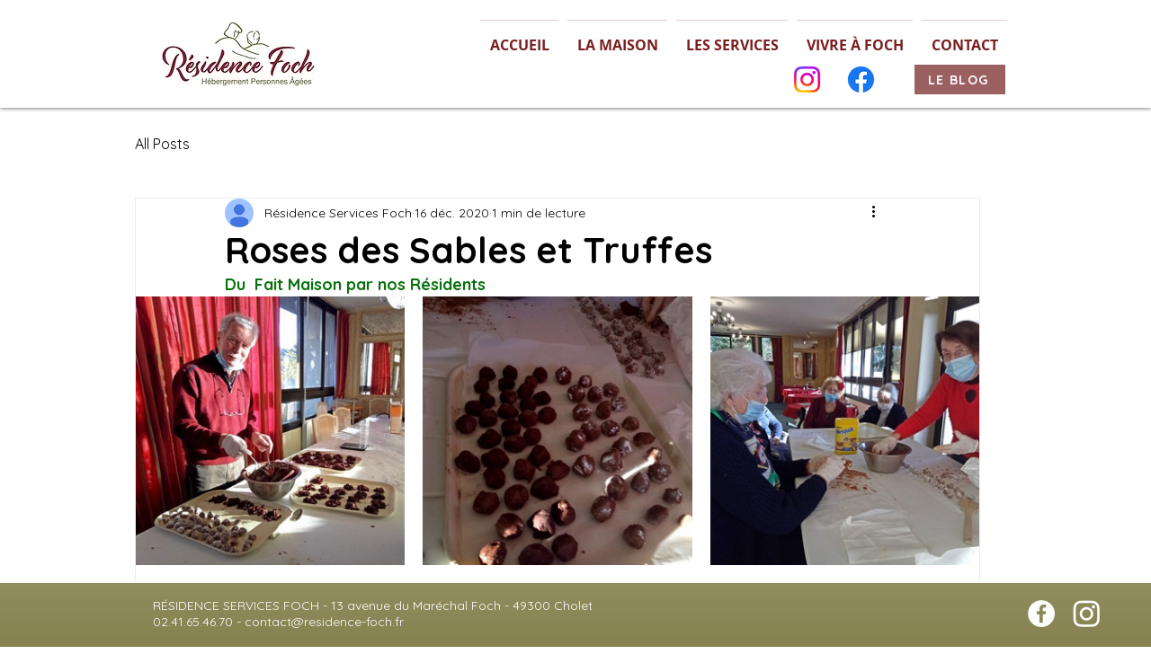

--- FILE ---
content_type: text/css; charset=utf-8
request_url: https://www.residence-foch.fr/_serverless/pro-gallery-css-v4-server/layoutCss?ver=2&id=dlj6e-not-scoped&items=3666_577_566%7C3607_479_567%7C3618_756_567&container=330_938_313_720&options=gallerySizeType:px%7CenableInfiniteScroll:true%7CtitlePlacement:SHOW_ON_HOVER%7CgridStyle:1%7CimageMargin:20%7CgalleryLayout:2%7CisVertical:true%7CnumberOfImagesPerRow:3%7CgallerySizePx:300%7CcubeRatio:1%7CcubeType:fill%7CgalleryThumbnailsAlignment:none
body_size: -161
content:
#pro-gallery-dlj6e-not-scoped [data-hook="item-container"][data-idx="0"].gallery-item-container{opacity: 1 !important;display: block !important;transition: opacity .2s ease !important;top: 0px !important;left: 0px !important;right: auto !important;height: 299px !important;width: 299px !important;} #pro-gallery-dlj6e-not-scoped [data-hook="item-container"][data-idx="0"] .gallery-item-common-info-outer{height: 100% !important;} #pro-gallery-dlj6e-not-scoped [data-hook="item-container"][data-idx="0"] .gallery-item-common-info{height: 100% !important;width: 100% !important;} #pro-gallery-dlj6e-not-scoped [data-hook="item-container"][data-idx="0"] .gallery-item-wrapper{width: 299px !important;height: 299px !important;margin: 0 !important;} #pro-gallery-dlj6e-not-scoped [data-hook="item-container"][data-idx="0"] .gallery-item-content{width: 299px !important;height: 299px !important;margin: 0px 0px !important;opacity: 1 !important;} #pro-gallery-dlj6e-not-scoped [data-hook="item-container"][data-idx="0"] .gallery-item-hover{width: 299px !important;height: 299px !important;opacity: 1 !important;} #pro-gallery-dlj6e-not-scoped [data-hook="item-container"][data-idx="0"] .item-hover-flex-container{width: 299px !important;height: 299px !important;margin: 0px 0px !important;opacity: 1 !important;} #pro-gallery-dlj6e-not-scoped [data-hook="item-container"][data-idx="0"] .gallery-item-wrapper img{width: 100% !important;height: 100% !important;opacity: 1 !important;} #pro-gallery-dlj6e-not-scoped [data-hook="item-container"][data-idx="1"].gallery-item-container{opacity: 1 !important;display: block !important;transition: opacity .2s ease !important;top: 0px !important;left: 319px !important;right: auto !important;height: 299px !important;width: 300px !important;} #pro-gallery-dlj6e-not-scoped [data-hook="item-container"][data-idx="1"] .gallery-item-common-info-outer{height: 100% !important;} #pro-gallery-dlj6e-not-scoped [data-hook="item-container"][data-idx="1"] .gallery-item-common-info{height: 100% !important;width: 100% !important;} #pro-gallery-dlj6e-not-scoped [data-hook="item-container"][data-idx="1"] .gallery-item-wrapper{width: 300px !important;height: 299px !important;margin: 0 !important;} #pro-gallery-dlj6e-not-scoped [data-hook="item-container"][data-idx="1"] .gallery-item-content{width: 300px !important;height: 299px !important;margin: 0px 0px !important;opacity: 1 !important;} #pro-gallery-dlj6e-not-scoped [data-hook="item-container"][data-idx="1"] .gallery-item-hover{width: 300px !important;height: 299px !important;opacity: 1 !important;} #pro-gallery-dlj6e-not-scoped [data-hook="item-container"][data-idx="1"] .item-hover-flex-container{width: 300px !important;height: 299px !important;margin: 0px 0px !important;opacity: 1 !important;} #pro-gallery-dlj6e-not-scoped [data-hook="item-container"][data-idx="1"] .gallery-item-wrapper img{width: 100% !important;height: 100% !important;opacity: 1 !important;} #pro-gallery-dlj6e-not-scoped [data-hook="item-container"][data-idx="2"].gallery-item-container{opacity: 1 !important;display: block !important;transition: opacity .2s ease !important;top: 0px !important;left: 639px !important;right: auto !important;height: 299px !important;width: 299px !important;} #pro-gallery-dlj6e-not-scoped [data-hook="item-container"][data-idx="2"] .gallery-item-common-info-outer{height: 100% !important;} #pro-gallery-dlj6e-not-scoped [data-hook="item-container"][data-idx="2"] .gallery-item-common-info{height: 100% !important;width: 100% !important;} #pro-gallery-dlj6e-not-scoped [data-hook="item-container"][data-idx="2"] .gallery-item-wrapper{width: 299px !important;height: 299px !important;margin: 0 !important;} #pro-gallery-dlj6e-not-scoped [data-hook="item-container"][data-idx="2"] .gallery-item-content{width: 299px !important;height: 299px !important;margin: 0px 0px !important;opacity: 1 !important;} #pro-gallery-dlj6e-not-scoped [data-hook="item-container"][data-idx="2"] .gallery-item-hover{width: 299px !important;height: 299px !important;opacity: 1 !important;} #pro-gallery-dlj6e-not-scoped [data-hook="item-container"][data-idx="2"] .item-hover-flex-container{width: 299px !important;height: 299px !important;margin: 0px 0px !important;opacity: 1 !important;} #pro-gallery-dlj6e-not-scoped [data-hook="item-container"][data-idx="2"] .gallery-item-wrapper img{width: 100% !important;height: 100% !important;opacity: 1 !important;} #pro-gallery-dlj6e-not-scoped .pro-gallery-prerender{height:299px !important;}#pro-gallery-dlj6e-not-scoped {height:299px !important; width:938px !important;}#pro-gallery-dlj6e-not-scoped .pro-gallery-margin-container {height:299px !important;}#pro-gallery-dlj6e-not-scoped .pro-gallery {height:299px !important; width:938px !important;}#pro-gallery-dlj6e-not-scoped .pro-gallery-parent-container {height:299px !important; width:958px !important;}